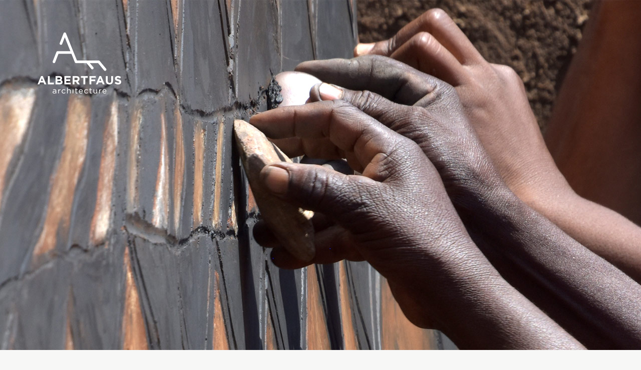

--- FILE ---
content_type: text/html; charset=UTF-8
request_url: https://albertfaus.com/
body_size: 3476
content:
<!DOCTYPE HTML><html lang="fr">
<head>
	<meta http-equiv="Content-Type" content="text/html; charset=utf-8" />
	<meta name="viewport" content="width=device-width" />
	<meta name="description" lang="fr" content="Web Albert Faus | Architecte" />
   	<meta name="theme-color" content="#5c5c57" />
	<meta property="og:title" content="Albert Faus | Accueil" />
	<meta property="og:type" content="website" />
	<meta property="og:url" content="https://albertfaus.com/" />
	<meta property="og:image" content="https://albertfaus.com/img/img_xarxes.jpg"/>
	<meta property="og:description" content="Web Albert Faus | Architecte"/>
	<meta property="og:locale" content="fr" />
	<meta name="twitter:card" content="summary_large_image" />
	<meta name="twitter:description" content="Web Albert Faus | Architecte" />
	<meta name="twitter:title" content="Albert Faus | Accueil" />
	<meta name="twitter:image" content="https://albertfaus.com/img/img_xarxes.jpg" />
	<meta name="twitter:image:alt" content="Web Albert Faus | Architecte" />
	<script type="application/ld+json">{
	  "@context" : "http://schema.org",
	  "@type" : "WebPage",
	  "name" : "Albert Faus | Accueil",
	  "image" : "https://albertfaus.com/img/img_xarxes.jpg",
	  "url" : "https://albertfaus.com",
	  "sameAs" : ["", "", ""],
	  "author" : {
	    "@type" : "Organitzation",
    	"name" : "Albert Faus Architecture"
		  },
	  "datePublished" : "2021-10-15"
	  }</script>
	<link rel="preconnect" href="https://fonts.googleapis.com">
	<link rel="preconnect" href="https://fonts.gstatic.com" crossorigin>
	<link href="https://fonts.googleapis.com/css2?family=Montserrat:wght@400;500;600&display=swap" rel="stylesheet"> 
	<link rel="stylesheet" href="/general.css" type="text/css">
    <script src="/funcions.js" defer></script>    <!--  a eliminar en versió definitiva  -->
	<link rel="stylesheet" href="general.css" type="text/css">
	<script src="funcions.js" defer></script>
    <!--  fi a eliminar en versió definitiva  -->
	<title>Albert Faus | Accueil</title>
</head>
<body onload="onload()" onscroll="adapta_cap()">
<header>
	<div class="cap" id="cap" style="opacity:0;">
    	<div class="cap_centre">
			<div class="logo_cap">
				<a href="/"><img src="/img/logo_albert_cap.png" alt="albert Faus Architecture" alt="Logo Albert Faus"/></a>
			</div>
			
		<div class="menu_resp" onclick="mostra_menu_resp()"></div>
		<nav>
			<div class="menu" id="menu">
				<div class="tanca_resp" onclick="mostra_menu_resp()"></div>
				<ul class="principal">
					<li><a href="/projets">Projets</a></li>
					<li><a href="/a-propos">About</a></li>
					<li><a href="/contacter">Contacter</a></li>
				</ul>
				<!-- MENU IDIOMES-->
				<div class="menu_idiomes" id="menu_idiomes">
					<a class="idioma_punt" onClick="mostra_idiomes()"><img src="/img/punt_vert.png" alt="o"></a>
					<a class="sel" onclick="mostra_idiomes()">FR</a>
					<a href="/ca" hreflang="ca">CAT</a>
					<a href="/es" hreflang="es">CAST</a>
					<a href="/en" hreflang="en">ENG</a>
				</div>
			</div>	
		</nav>
		</div>
	</div>
</header>
<main>
	<!-- INICI contingut seccció --><div class="cos">
<div class="imatge_cap" id="galeria">

					<img src="uploads/mans.jpg" alt="" style="opacity: 1;" />
					<img src_data="uploads/banner_02.jpg" alt="" style="opacity: 0;" />
					<img src_data="uploads/banner_03.jpg" alt="" style="opacity: 0;" />
					<img src_data="uploads/banner_04.jpg" alt="" style="opacity: 0;" /><div class="cos_centre"><img class="logo_blanc" src="/img/logo_albert_blanc.png" /></div>
<div class="menu_resp_blanc" id="menu_resp_blanc" onclick="mostra_menu_resp()"></div>
</div>
</div>
<div class="cos_centre home_cita">
<p>&ldquo; L'int&eacute;r&ecirc;t de ces architectures r&eacute;side dans la capacit&eacute; de l'auteur &agrave; combiner forme et construction avec une simplicit&eacute; radicale, en tirant le meilleur parti du peu de mat&eacute;riaux utilis&eacute;s et en synth&eacute;tisant le projet avec les seuls &eacute;l&eacute;ments primaires. &rdquo;</p>
<p><strong>(Camillo Magni, Cassabella, n&ordm;910)</strong></p>
</div>

				<div class="home_projecte">
					<a href="/project/lycee-bangree-veenem">
						<img src="uploads/Lycee_Home.jpg" alt="Lycee et batiments auxiliaires du complexe scolaire Bangre Veenem">
					</a>
					<div class="home_projecte_peu">
						<a href="/project/lycee-bangree-veenem">Lycee et batiments auxiliaires du complexe scolaire Bangre Veenem</a>
					</div>
				</div>
				<div class="home_projecte">
					<a href="/project/maison-enfants-orphelins-besoins-specifiques-home-kisito">
						<img src="uploads/escola2.jpg" alt="Maison pour des enfants orphelins avec des besoins spécifiques à Home Kisito">
					</a>
					<div class="home_projecte_peu">
						<a href="/project/maison-enfants-orphelins-besoins-specifiques-home-kisito">Maison pour des enfants orphelins avec des besoins spécifiques à Home Kisito</a>
					</div>
				</div>
				<div class="home_projecte">
					<a href="/project/maternite-guiba">
						<img src="uploads/Guiba_Home.JPG" alt="Rénovation et agrandissement de la Maternité de Guiba">
					</a>
					<div class="home_projecte_peu">
						<a href="/project/maternite-guiba">Rénovation et agrandissement de la Maternité de Guiba</a>
					</div>
				</div>
<div class="cos_centre">
<div class="home_projectes_mes">
<div class="linia_horitzontal"></div>
<a href="projets">AUTRES PROJETS</a></div>
</div>
<div class="cos_centre">
<h2 class="home_news_h2">NEWS</h2>
</div>			
		<div class="news_caixa_gran">
			
		<div class="news_caixa">
			<div class="news_text">
				<h3>La frontière entre le passé et le présent</h3>
				<p>Les femmes de l'ethnie Kass&eacute;na, dans le sud du Burkina Faso, finissent l'enduit de terre de leurs maisons en briques crues en appliquant un vernis fait &agrave; partir de la d&eacute;coction de gousses s&eacute;ch&eacute;es du fruit du n&eacute;r&eacute; (Parkia Biglobosa). Comme leurs grands-m&egrave;res, et les grands-m&egrave;res de leurs grands-m&egrave;res. Lorsqu'on les interroge &agrave; ce sujet, ils r&eacute;pondent que ce bouillon est comme une colle qui fixe les diff&eacute;rents pigments utilis&eacute;s dans l&rsquo;enduit et assure une certaine &eacute;tanch&eacute;it&eacute; contre les pluies violentes de la saison humide.</p>
<p><a href="http://www.rocagallery.com/the-boundary-between-past-and-present" target="_blank" rel="noopener">rocagallery.com/the-boundary-between-past-and-present</a></p>
			</div>
			<div class="news_img">
				<img src="/uploads/pintant.jpg" alt="La frontière entre le passé et le présent">
				
			</div>
			<div class="news_caixa_video" id="caixa_video_3">
				<div class="tanca" id="tanca_3" onclick="tanca_id('caixa_video_3')"></div>
				
			</div>
		</div>
		<div class="news_caixa" style="opacity: 0; z-index:-1">
			<div class="news_text">
				<h3>KAMBA ZAKA / La maison des Enfants</h3>
				<p>KAMBA ZAKA &eacute;tait une activit&eacute; r&eacute;alis&eacute;e avec des enfants &acirc;g&eacute;s de 6 &agrave; 12 ans, dans le cadre du stage d'&eacute;t&eacute; que l'Association LAAFI a organis&eacute; dans la ville de Koudougou en ao&ucirc;t 2011. La proposition &eacute;tait bas&eacute;e sur la tradition locale des cr&egrave;ches en banco et a profit&eacute; de l'int&eacute;r&ecirc;t des enfants et de leur connaissance des techniques de construction locales pour les introduire dans le processus du projet architectural et pour mettre en &eacute;vidence la valeur de la construction traditionnelle et des mat&eacute;riaux locaux.</p>
			</div>
			<div class="news_img">
				<img src="/uploads/kamba-zaka.jpg" alt="KAMBA ZAKA / La maison des Enfants">
				
				<img class="img_play_video" id="play_4" src="/img/boto_play.png" alt="Play" onclick="mostra_video(4)"/>
			</div>
			<div class="news_caixa_video" id="caixa_video_4">
				<div class="tanca" id="tanca_4" onclick="tanca_id('caixa_video_4')"></div>
				<iframe width="560" height="315" src_data="https://www.youtube.com/embed/R2P_ehspSzw " title="KAMBA ZAKA / La maison des Enfants" class="iframe_vimeo"
					allow="accelerometer; autoplay; clipboard-write; encrypted-media; gyroscope; picture-in-picture" allowfullscreen></iframe>
			</div>
		</div>
		</div>
		<div class="news_mes">
			<a class="news_mes_a sel" onClick="mostra_news(0)">1</a><a class="news_mes_a" onClick="mostra_news(1)">2</a>
		</div>	
    <!-- FI contingut seccció -->
</main>
<footer><div class="peu">
<div class="peu_centre">
<div class="peu_logo"><img src="/img/logo_albert_peu.png" alt="albert Faus Architecture" /></div>
<div class="peu_1">Barcelona<br />Grand Bassam<br />Ouagadougou</div>
<div class="peu_2"><span class="lletra_13"><a href="https://www.linkedin.com/in/albert-faus-a97a7913b" target="_blank" rel="noopener">LINKEDIN</a><br /><a href="https://www.instagram.com/albertfaus/" target="_blank" rel="noopener">INSTAGRAM</a></span><br /><a href="mailto:albert@albertfaus.com">albert@albertfaus.com</a></div>
<div class="peu_3"><a href="/aviso-legal-cookies">AVISO LEGAL</a><br /><a href="/privacidad">POL. PRIVACIDAD</a><br />&copy; ALBERT FAUS, 2021</div>
<div class="peu_disseny"><br /><br /><a href="https://manuelamarquez.com" target="_blank" rel="noopener">DESIGN</a></div>
</div>
</div></footer>
</body>
</html>

--- FILE ---
content_type: text/css
request_url: https://albertfaus.com/general.css
body_size: 5851
content:
/* CSS Document 
	Web: Albert Faus
	Connecta-t
*/
/*
	Màxim:           100% = 1366	
	centre estret: 88,29% = 1206
	Marge:          5,86% = 80
*/

/*Font per a CSS*/
@import url('https://fonts.googleapis.com/css2?family=Cormorant+Garamond:ital,wght@0,400;0,600;0,700;1,400;1,600&display=swap');

html {scroll-behavior: smooth;}
* {margin:0; padding:0;}
img {display:block; object-fit: cover;}
body {font-family: 'Montserrat', Verdana, Arial; font-size: 16px; line-height: 26px;
	background-color: #f7f7f6;}
main {min-height: calc(100vh - 221px);}
strong, b, h2, h3 {font-weight:600;}

/*GENERALS*/
.cap {width:100%; height: 100px; position:fixed; top:0; left:0; z-index: 10;
	background-color: rgba(255,255,255,0.76); /*box-shadow: 0 0 2px 1px rgba(80,80,80,0.2);*/
	transition: opacity 1s;}
.cap_centre {width: 100%; height: 100%; max-width: 1366px; margin: 0 auto; position:relative;}
.logo_cap {position:absolute; bottom: 20px; left:5.86%; z-index: 2;}
.logo_cap img {height: 65px;}
.primer {margin-top: 100px !important;}

/*MENU*/
.menu_resp {display: none;}
.menu {position:absolute; top: 0; right:0; height: 100%; width: 100%;}
.menu .principal {position:absolute; right: calc(5.85% + 75px); bottom: 10px;}
.principal li {display: inline-block; list-style: none; text-transform:uppercase; padding: 0 10px 0 3px;}
.principal a {color: black;}
li.sel {font-weight:600;}
li.sel a {color: #435645;}
.menu_idiomes {position: absolute; right: 5.85%; top: 0; width: 42px; height:33px; padding: 51px 10px 0; line-height: 15px; overflow:hidden;}
.menu_idiomes a {display: inline-block; width:100%; font-size: 15px; font-weight: 600; color: #598169; padding-bottom:11px;}
.menu_idiomes .idioma_punt {padding-bottom: 0;}
.menu_idiomes a.sel {color: black;}

/*HOME*/
.cos {width:100%; position:relative; overflow:hidden;}
.imatge_cap {width:100%; height: 100vh; max-height: 700px;}
.imatge_cap img.imatge_ban,  .imatge_cap > img {position: absolute; top: 0; left: 0; width:100%; height: 100%;
	transition: opacity 1.5s;}
.imatge_cap .cos_centre {height: 100%; position: relative;}
.logo_blanc {position: absolute; top: 65px; left: 5.86%}
.cos_centre, .home_projecte  {width: 100%; max-width: 1366px; margin: 0 auto;}
.home_cita {max-width: 800px; margin: 35px auto 25px; font-family: 'Cormorant Garamond'; font-style:italic; font-size: 25px; line-height: 33px; color: #375543;}
.home_cita p {text-align:center; margin-bottom: 10px;}
.home_projecte {}
.home_projecte img {width: 100%; height: 550px; object-position: center center;}
.home_projecte_peu {margin-bottom: 50px; text-align:center;}
.home_projecte_peu a {display: inline-block; padding: 12px 120px; font-family: 'Cormorant Garamond'; font-size: 22px; line-height: 26px; color: black; font-weight: 600;
	background-color: #e3e6e4;}
.home_projecte:hover a {color: white; background-color: #7c8f83;}
.home_projecte:hover img {opacity: 0.5;}
.home_projectes_mes a:hover  {color: white; background-color: #7c8f83;}
.home_projectes_mes {text-align: center; position:relative;}
.linia_horitzontal {position: absolute; top:0; left:0; width:100%; border-bottom: solid 1px black; height: 28px; z-index: -1;}
.home_projectes_mes a {display: inline-block; border: solid 1px black; color: black; padding: 15px 45px;
	background-color: #f7f7f6;}
.home_news_h2 {padding: 30px 0 35px 5.86%; font-size: 30px; font-weight:400;}
.news_caixa_gran {width: 100%; height: 530px; max-width: 1366px; margin: 0 auto; position:relative; overflow:hidden;}
.news_caixa {position: absolute; left:0; top:0; width:100%; height: 100%; overflow:hidden;
	transition: opacity 1.5s;}
.news_text {width: 39.29%; height: calc(100% - 75px); padding: 75px 5.86% 0; overflow:hidden;
	background-image: url('img/fons_text_news.jpg'); background-size: cover; background-position: center center;}
.news_text h3 {font-size: 30px; font-family: 'Cormorant Garamond'; font-style:italic; margin-bottom: 25px; font-weight:400;}
.news_text p {text-align: justify; margin-bottom: 24px;}
.news_text a {color: #4375c5;}
.news_img {position:absolute; top: 0; right:0; width: 50%; height: 100%; text-align:center;}
.news_img img {position:absolute; top: 0; right:0; width:100%; height: 100%;}
img.img_play_video {width: auto; height:auto; margin: 0 auto; position:relative; top: calc(50% - 80px); left:auto;}
.news_caixa_video {width:100%;  height: 100%; position: absolute; bottom:0; left: 0; display:none;
	background-color: black;}
.news_caixa_video video {width:100%; height: 100%;}
.news_caixa_video iframe {width:100%; height: 100%;}
.news_mes {width: 88.29%; max-width: 1366px; min-height: 80px; margin:0 auto; font-size: 22px; text-align: center;}
.news_mes a {display: inline-block; padding: 30px 7px; margin: 0 8px;}
.news_mes a.sel {font-weight:600;}
.tanca {position: absolute; top: 0; right: 0; width: 25px; height: 25px; z-index:1;
	background-image: url('/img/tanca_blanc.png'); background-repeat: no-repeat; background-position: top right;}
img.img_play_video:hover, .tanca:hover {cursor: pointer;}

/*projectes*/
.caixa_categories {padding-top: 45px; width: 88.29% !important; max-width: 1206px;}
.caixa_categories a {text-transform:uppercase; font-weight: 500; margin-right: 30px; padding-bottom: 15px; border-bottom: solid 1px transparent;}
.caixa_categories a.sel {font-weight: 700; border-bottom: solid 1px black;}
.caixa_thumbs {padding-top: 20px;}
.thumb {display: table; position:relative; margin-bottom: 25px;}
.thumb img {width: 100%;}
.un {float:left; margin-right: 1.68%; width: 32.21%;}
.dos {float:left; width: 32.21%;}
.tres {float:right; width: 32.21%;}
.thumb_caixa_taula {width:100%; height: 100%; position: absolute; top:0; left:0; display:none; 
	background-color: rgba(255,255,255, 0.75);}
.thumb_taula  {width:100%; height: 100%;}
.thumb_taula td {padding: 0 15%; vertical-align: middle; text-align:center;}
.thumb_taula h2 {font-size: 22px; font-family: 'Cormorant Garamond'; font-weight:700;}
.thumb:hover .thumb_caixa_taula {display:block;}
.projectes_mes {width: 88.29%; max-width: 1366px; margin:0 auto; font-size: 22px; text-align: center; min-height: 25px; clear:both;}
.projectes_mes a {display: inline-block; padding: 30px 7px; margin: 0 8px;}
.projectes_mes a.sel {font-weight:600;}

/*fitxa projecte*/
.cos_centre_projecte {width: 88.29%; max-width: 1206px; margin:0 auto 45px;}
.cos_centre_projecte h1 {font-size: 25px; line-height: 28px; font-family: 'Cormorant Garamond'; font-weight:700; padding: 25px 0 40px;}
.caixa_cos_fitxa {position:relative; overflow:hidden;}
.fitxa_e {float:left; width: 29.85%;}
.fitxa_e h2, .fitxa_e h3 {color: #375543; font-size: 16px; line-height: 24px;}
.fitxa_e h3 {margin-top: 30px;}
.linia_vertical {position: absolute; top:4px; left: 33.17%; width:1px; height: calc(100% - 30px); border-left: solid 1px black;}
.fitxa_d {float: right; width: 63.02%;}
.fitxa_d p { text-align: justify; margin-bottom: 26px;}
.fitxa_d em {font-weight:500;}
.fitxa_video {width:100%; height: 620px; margin: 39px auto 45px !important; position: relative;
	background-color: black;}
.fitxa_video video , .fitxa_video iframe {position: absolute; top:0; left:0; width:100%; height: 100%;}
/*galeria*/
.galeria {position:relative; width:100%; height: 640px; /*margin: 0 auto; max width: 960px;*/}
.galeria img {position: absolute; top:0; left:0; width:100%; height:100%; object-position: center bottom;
	transition: opacity 1.5s;}
.caixa_conta {/*display:none;*/}
.caixa_galeria_conta {position: relative;}
.caixa_conta {position: absolute; top: 10px; right: 15px; padding: 0 5px; font-size: 14px; border-radius: 6px; display: block; color: white; z-index: 6;
	background-color: rgba(0,0,0,0.5);}
.arrosega {display: none;}
.caixa_boles {margin: 20px 0 80px; text-align: center; line-height: 14px;}
.bola {width: 14px; height: 14px; display: inline-block; margin: 0 1px; background-color: #c1c1c0; border-radius: 50%;}
.bola_sel {background-color: black;}

/*ABOUT*/
.linia_sota {border-bottom: solid 1px #322b2a; padding-top: 55px;}
.linia_sota img {margin:0 auto;}
.filigrana {position: absolute; top:0; left:0; z-index: -1;}
.filigrana img {object-position: center center; width:100%;}
.cos_centre_estret_about {width: 88.29%; max-width: 750px; margin: 0 auto;}
.cos_centre_estret_about h1, .cos_centre_estret_about h2 {color: #375543; font-weight:600; font-size: 16px; line-height: 26px; margin-bottom: 30px;}
.cos_centre_estret_about h1 {padding-top:60px;}
.cos_centre_estret_about p {text-align: justify; margin-bottom: 26px;}
.mostra_mes {overflow:hidden; padding: 29px 0 55px;}
.mostra_mes a {display: block; border: solid 1px black; color: black; width: 280px; text-align:center; font-weight:500;}
.mostra_mes a:hover, .mostra_mes a.sel {color: white; background-color: #83958a;}
#premis {float: left; padding: 23px 20px;}
#formacio {float: right; padding: 23px 20px;}
#caixa_premis, #caixa_formacio {display:none;}
#caixa_mostra_mes {position: relative; top: -120px;}
#caixa_premis {}
#caixa_formacio {}
.fotograma {position: absolute; top:0; left:0; width:100%; height:100%;}

/*contacte*/
.filigrana_contacte {position: absolute; top:0; left:0; z-index: -1;}
.filigrana_contacte img {object-position: center center; width:100%; height: 600px;}
.cos_centre_contacte {width: 88.29%; max-width: 585px; margin: 0 auto;}
.caixa_contacte {margin: 70px 0;}
.fila_contacte {position: relative; width: 100%; height: 52px; border-bottom: solid 1px black;}
.etiqueta {width: 190px; position:absolute; bottom: 0; left:0; padding-bottom: 5px; font-weight: 600;}
.camp {width: calc(100% - 195px); position:absolute; bottom: 0; right:0; padding-bottom: 5px;}
.camp input, .camp textarea {width:98%; background-color: transparent; border: none; font-family: 'Montserrat'; font-size: 16px;}
.camp input {padding: 1% 8px;}
.pot_mel {display:none;}
.fila_textarea {position: relative; width: 100%; height: 235px;}
.fila_textarea .etiqueta, .fila_textarea .camp {bottom: auto; top:0;}
.fila_textarea .etiqueta {padding-top: 18px;}
.fila_textarea .camp {height: 100%;}
.camp textarea {height: calc(100% - 35px); margin-top: 13px;}
.avis_legal_contacte {width:calc(100% - 20px); overflow:hidden; height: 52px; position:relative; padding-left: 20px;}
.avis_legal_contacte input[type=checkbox] {position: absolute; top: 7px; left:0;}
label.accepto {}
.enviar {position: absolute; right:0; top:0; width: 145px; height: 50px; border: solid 1px black; color: black; padding: 15px 0;
	font-family: 'Montserrat'; font-size:16px; font-weight: 500; background-color: transparent;}
.enviar:hover {color: white; background-color: #83958a; cursor: pointer;}
.fons_avis {width:100%; position: absolute; bottom:0; left:0; font-size: 12px; line-height: 20px; display:none;
	background-color: rgba(55,85,67,0.9);}
.contacte_avis {width: 88.29%; max-width: 585px; margin: 0 auto; padding: 80px 0 60px; position:relative;}
.contacte_avis p {text-align: justify; color: white;}
.creu_tanca_white {position: absolute; right:0; top: 40px; font-size: 22px; text-align: right; width: 35px; height: 35px; color: white;}
.envia_formulari {display:none;}
.taula_resposta {position:absolute; top:0; left:0; width:100%; height:100%; display:none;
	background-color: rgba(55,85,67,0.9);}
.casella_resposta {display: table; height:100%; width: 88.29%; max-width: 585px; margin: 0 auto; position: relative;}
.casella_resposta .creu_tanca_white {top: calc(50% - 70px);}
.taula_resposta p {display: table-cell; text-align:center; color: white; vertical-align:middle; font-size: 16px; line-height: 26px; font-weight:600;}

/*avisos legals*/
.legals {width: 88.29% !important; max-width: 1206px !important; overflow:hidden; padding-bottom: 30px;}
h1.avisos, h1.cookies {font-size: 25px; line-height: 28px; font-family: 'Cormorant Garamond'; color: #375543; margin: 45px 0 26px;}
.col_e, .col_d {width: 46.85%;}
.col_e {float:left;}
.col_d {float:right;}
.col_e h2, .col_d h2 {color: #375543; font-size: 16px; line-height: 26px; font-weight: 700;}
.col_e p, .col_d p {text-align: justify; margin-bottom: 26px;}

/*peu*/
.peu {width:100%;
	background-color: white;}
.peu_centre {width: 88.29%; max-width: 1206px; margin: 0 auto; position: relative; overflow:hidden; font-size: 12px; line-height: 22px; font-weight:500;}
.peu_logo {float: left; margin-top: 17px;}
.peu_1, .peu_2, .peu_3 {float: left; margin-top: 35px; padding-bottom: 20px;}
.peu_disseny {float: right; margin-top: 35px;}
.peu_logo img {}
.peu_1 {margin-left: calc(50% - 163px); padding-right: 25px; border-right: solid 1px black; font-size: 14px;}
.peu_2 {margin-left: 20px; padding-right: 25px; border-right: solid 1px black; font-size: 14px;}
.peu_3 {margin-left: 20px;}
.lletra_13 {font-size: 13px;}
.peu_centre a {color: black;}

/*cookies*/
div.cookies {position: fixed; width: 100%;  height:0; bottom:0; left:0; color: white;
	background-color: rgba(52,85,67,0.9); transition: height 2s;}
div.sub_cookies {width: 88.29%; max-width: 850px; margin:0 auto; padding: 26px 0; overflow:hidden;}
div.cookies p {float: left; width: calc(100% - 160px); font-size: 16px; line-height: 26px;}
div.cookies a {color: white;}
div.cookies .botons {float: right; width: 120px; margin-top: 6px;}
div.cookies .botons a {display: block; color: #345543; padding: 8px 0; width: 100%; text-align:center; font-weight:700;
		background-color: white;}
div.cookies .ok {}

/*Enllaços*/
a {text-decoration: none;  color: black;}
a:hover, .thumb:hover, .creu_tanca_white:hover, .caixa_conta:hover {cursor: pointer;}

@media only screen and (max-width:1366px){
/*GENERALS*/
.cap {height: 60px;}
.logo_cap {bottom: 10px;}
.logo_cap img {height: 40px;}
.primer {margin-top: 60px !important;}
/*menu*/
.menu .principal {bottom: 5px;}
.menu_idiomes {padding: 16px 10px 0;}
/*fitxa projecte*/
.cos_centre_projecte {width: 88.29%; max-width: 960px; margin:0 auto 25px;}
.cos_centre_projecte h1 {padding: 25px 0 35px;}
.fitxa_video {height: 540px;}
/*galeria*/
.galeria {height: 510px; /*margin: 0 auto; max width: 960px;*/}
}

@media only screen and (max-width:420px){
/*@media only screen and (max-width:360px){	*/
/*GENERALS*/
body {font-size: 14px; line-height: 22px;}
.cap {height: 50px;}
.cap_centre {}
.logo_cap {bottom: 5px; height: calc(100% - 10px);}
.logo_cap img {height: 100%;}
.primer {margin-top: 50px !important;}

/*MENU*/
.menu_resp_blanc {width: 40px; height: 40px; padding: 0; position:fixed; right: 5.86%; top: 8px;
	background-image: url('img/menu_resp_blanc.png'); background-position: center right; background-repeat: no-repeat;}
.menu_resp {width: 40px; height: 40px; padding: 0; position: absolute; right: 5.86%; top: 8px; display: block;
	background-image: url('img/menu_resp_negre.png'); background-position: center right; background-repeat: no-repeat;}
.menu {position:fixed; top: 0; right:0; height: 100%; width: 100%; max-height: 450px; display: none;
	background-color: rgba(255,255,255,0.75);}
.menu .principal {width: 71.87%; padding-left: 28.13%; right: auto; bottom: 90px;}
.tanca_resp {width: 40px; height: 40px; padding: 0; position: absolute; right: 5.86%; top: 8px;
	background-image: url('img/tanca_negre.png'); background-position: 20px center; background-repeat: no-repeat;}
.principal li {width:100%; font-size: 22px; line-height: 35px;}
.menu_idiomes {height: auto !important; right: auto; left:0; width:100%; top: 100px; width: auto; padding: 0; position:relative;}
.menu_idiomes a {width: 71.87%; padding-left: 28.13%; font-size: 18px;}
.menu_idiomes .idioma_punt {position: absolute; top:3px; left:0; padding-left: calc(28.13% - 15px);}

/*Home*/
.imatge_cap {height: 100vh; max-height: 540px;}
.logo_blanc {top: 25px; height: 70px;}
.home_cita {width: 88.29%; margin: 30px auto 0; font-size: 22px; line-height: 30px; padding-bottom: 5px;}
.home_cita p {text-align:left; margin-bottom: 25px;}
.home_projecte img {height: 315px;}
.home_projecte_peu {margin: 0; text-align:left;}
.home_projecte_peu a {width: 88.29%; padding: 8px 5.86%; text-align:left; font-size: 19px; line-height:normal;}
.home_projectes_mes {margin: 30px 0;}
.linia_horitzontal {height: 20px;}
.home_projectes_mes a {padding: 7px 25px;}
.home_news_h2 {padding: 5px 0 15px 5.86%; font-size: 22px;}
.news_caixa_gran {/*height: calc(100vh - 40px);*/ height: 640px;}
.news_caixa {height: 100%;}
.news_text {width: 88.29%; height: calc(100% - 230px); padding: 25px 5.86% 0; overflow:hidden;}
.news_text h3 {font-size: 24px; margin-bottom: 20px;}
.news_text p {text-align: justify; font-size: 14px; line-height:22px;}
.news_img {top: auto; bottom:0; width: 100%; height: 210px;}
img.img_play_video {width: auto; height:80px; margin: 0 auto; position:relative; top: calc(50% - 40px); left:auto;}
.news_caixa_video {height: 210px;}
.news_mes {min-height: 40px; font-size: 18px;}
.news_mes a {padding: 15px 5px; margin: 0 8px;}

/*projectes*/
.caixa_categories {padding: 0;}
.caixa_thumbs {padding-top: 25px;}
.thumb {height: 280px; }
.un, .dos, .tres {float: none; width:100%; margin: 0 0 25px;}

/*fitxa projecte*/
.cos_centre_projecte {width:100%; margin:0 auto 25px;}
.cos_centre_projecte h1 {font-size: 24px; line-height: 26px; padding: 40px 5.86% 25px;}
.fitxa_e, .fitxa_d  {float:none; width: 88.29%; margin: 0 auto;}
.linia_vertical {position: relative; top: auto; left:auto; width: 88.29%; margin: 0 auto; height:25px; margin-bottom: 25px;
	border-left: none; border-bottom: solid 1px black;}
.fitxa_e h2, .fitxa_e h3 {font-size: 14px; line-height: 22px;}
.fitxa_e h3 {margin-top: 20px;}
.fitxa_d p { font-size: 14px; line-height: 22px; margin-bottom: 20px;}
.fitxa_video {width:100%; height: 210px; margin: 20px auto 25px !important;}
.fitxa_video video , .fitxa_video iframe {width:100%;}

/*galeria*/
.caixa_galeria {width:100%; height: 210px; overflow: hidden; scroll-behavior: smooth; overflow-x: scroll; position:relative;}
.galeria {position:relative; width:100%; height: 100%;}
/*nomes per a producte*/
.caixa_galeria_conta {position: relative;}
.caixa_galeria .galeria img {position: relative; top: auto; left: auto; float:left; opacity: 1 !important;}
.caixa_conta {top: 8px; right: 5.86%; font-size: 12px; border-radius: 10px;}
#pos {}
.caixa_boles {margin: 0; padding: 15px 0;}
.bola {display: none;}
.arrosega {display: block; position:absolute; top:0; left: 0; color: white;
	width: 100vw; height: 210px; background-color: transparent; z-index:10;}
/*about*/
#caixa_mostra_mes {position: relative;  top: -50px;}
.linia_sota img {width: 88.29%;}
.filigrana {width:100%; height:auto;}
.cos_centre_estret_about h1 {padding-top:40px;}
.cos_centre_estret_about p {margin-bottom: 22px;}
.mostra_mes {padding: 15px 0 30px;}
.mostra_mes a {width: calc(100% - 22px);}
#premis, #formacio  {float: none; padding-left: 10px; padding-right: 10px;}
#premis {margin-bottom: 25px;}
#caixa_premis, #caixa_formacio {display:none;}
#caixa_mostra_mes {position: relative; top: -120px;}

/*contacte*/
.caixa_contacte {margin: 25px 0;}
.fila_contacte {height: auto; border-bottom: solid 1px black;}
.etiqueta {width: 100%; position:relative; bottom: auto; left: auto; padding-top: 5px;}
.camp {width: 100%; position: relative; bottom: auto; right: auto; padding-bottom: 5px;}
.fila_textarea {position: relative; width: 100%;}
.fila_textarea .camp {height: 200px;}
.avis_legal_contacte {height: auto;}
.enviar {position: relative; right: auto; top: auto; display: block; float: right; clear: both; margin-top: 25px;}

/*Avisos legals*/
.col_e, .col_d {float:none; width: 100%;}

/*peu*/
.peu_logo, .peu_1, .peu_2, .peu_3, .peu_disseny {float:none; border:none; text-align:center; margin:0; padding: 15px 0; border-bottom: solid 1px black;}
.peu_logo {padding: 25px 0 20px;}
.peu_logo img {margin:0 auto;}
.peu_disseny {border:none;}
.peu_disseny br {display:none;}
.lletra_13 {display: inline-block; margin-bottom: 7px;}

/*cookies*/
.cookies {}
.sub_cookies {}
.cookies p {float: none; width: 100%; font-size: 14px; line-height: 22px; margin-bottom: 24px;}
.cookies a {}
.cookies .botons {}
.cookies .botons a {}
}
@media only screen and (max-width:330px){	
/*Home*/
.imatge_cap {max-height: 440px;}
.logo_blanc {top: 20px; height: 62px;}

}

--- FILE ---
content_type: text/javascript
request_url: https://albertfaus.com/funcions.js
body_size: 9620
content:
// JavaScript Document

var mostra_menu=0;
var pos_baner=0;
var mida_element_slide=0;
var pos_img=1;
var pos_scroll=0;
var Temps;
var dit=0;
var noudit=0;

// =========================================== FUNCIONS MOSTRA MENU
function mostra_menu_resp() {
	var mida = 450;
	var finestra=document.getElementById("menu");
	if (mostra_menu==0) {
		finestra.style.display="block";
		mostra_menu=1;
		if (cap.style.opacity=='0' && window.scrollY < mida) cap.style.opacity='1';
	} else {
		finestra.style.display="none";
		mostra_menu=0;
		if (cap.style.opacity=='1' && window.scrollY < mida) cap.style.opacity='0';
	}
}

// ============================================== FUNCIONS GENERIQUES MOSTRA i TANCA ID
function mostra_id(div_id,display) {
	if (div_id=='caixa_form_visita' && window.innerWidth<640) display='block'; //responsive
	document.getElementById(div_id).style.display=display;	
	}
	
function tanca_id(div_id){
	document.getElementById(div_id).style.display='none';
}

function mostra_about(caixa) {
	if (caixa=='premis') {
		document.getElementById('caixa_premis').style.display='block';
		document.getElementById('caixa_formacio').style.display='none';
		document.getElementById('premis').setAttribute('class','sel');
		document.getElementById('formacio').setAttribute('class','dreta');
	} else {
		document.getElementById('caixa_premis').style.display='none';
		document.getElementById('caixa_formacio').style.display='block';
		document.getElementById('premis').removeAttribute('class');
		document.getElementById('formacio').setAttribute('class','sel dreta');
	}
}

function mostra_news(id) {
	aNews=document.getElementsByClassName('news_caixa');
	aMes=document.getElementsByClassName('news_mes_a');
	for (i=0; i<aNews.length; i++) {
		if (i==id) {
			aNews[i].style.opacity=1;
			aNews[i].style.zIndex=0;
			aMes[i].setAttribute('class','news_mes_a sel');
		} else {
			aNews[i].style.opacity=0;
			aNews[i].style.zIndex=-1;
			aMes[i].setAttribute('class','news_mes_a');
		}
	}
}

function mostra_idiomes() {
	llarg='132px'; //es pot modificar
	var idiomes=document.getElementById('menu_idiomes');
	if (idiomes.style.height==llarg) {
		idiomes.style.height='33px';
		idiomes.style.backgroundColor='transparent';
	} else {
		idiomes.style.height=llarg;
		idiomes.style.backgroundColor='white';
	}
}
// ============================================== FUNCIONS BANER
function activa_baner() {
	var caixa_pos=document.getElementById('pos');
	if (window.innerWidth<=420 && caixa_pos!==null && caixa_pos!==undefined) {
		//només galeria del producte
		aImg=galeria.getElementsByTagName('img');
		ample=window.innerWidth;
		ample_slide=ample*aImg.length;
		document.getElementById('galeria').style.width=ample_slide+'px';
		for (i=0; i<aImg.length; i++) {
		//especial Albert Faus
			if (imatges[i].getAttribute('class')!='logo_blanc') aImg[i].style.width=ample+'px';
		}
//		alert(aImg.length+' imatges: '+ample_slide+'px');
	} else Temps=setTimeout(auto_cambia_baner, 4000);

}

function auto_cambia_baner(){
	clearTimeout(Temps);  // atura els canvis
	cambia_baner();
	Temps=setTimeout(auto_cambia_baner, 4000); //reinicia els canvis als 4 segons
}

function cambia_baner() {
	var galeria=document.getElementById('galeria');
	var aBoles=document.getElementsByClassName('bola');
	var caixa_pos=document.getElementById('pos');
	if (window.innerWidth>=420){
		imatges_baner=galeria.getElementsByTagName('img');
		baner_actual=pos_baner;
		//ESPECIAL per Albert Faust (logo baner home)
		if (pos_baner<imatges_baner.length-1) if(imatges[pos_baner+1].getAttribute('class')=='logo_blanc') pos_baner++;
		if (pos_baner==imatges_baner.length-1) pos_baner=0;
			else pos_baner+=1;
		imatges_baner[baner_actual].style.opacity=0; 	//s'apaga l'actual
		imatges_baner[pos_baner].style.opacity=1; 	//s'ilumina el nou
		if (galeria!==null && galeria!==undefined && aBoles.length>0) {
			aBoles[baner_actual].setAttribute('class','bola'); 	//Bola Gris
			aBoles[pos_baner].setAttribute('class','bola bola_sel'); //Bola Negra
		}
		if (caixa_pos!==null && caixa_pos!==undefined) {
			caixa_pos.innerHTML=pos_baner+1;
		}
	}
}

function canvia_bola(bola) {
	clearTimeout(Temps);  // atura els canvis
	var galeria=document.getElementById('galeria');
	var aBoles=document.getElementsByClassName('bola');
	imatges_baner=galeria.getElementsByTagName('img');
//	alert('has clicat: '+bola+' / Anterior: '+pos_baner);
	baner_actual=pos_baner;
	pos_baner=bola;
	imatges_baner[baner_actual].style.opacity=0; 	//s'apaga l'actual
	imatges_baner[pos_baner].style.opacity=1; 	//s'ilumina el nou
	aBoles[baner_actual].setAttribute('class','bola'); 	//Bola Gris
	aBoles[pos_baner].setAttribute('class','bola bola_sel'); //Bola Negra
	Temps=setTimeout(auto_cambia_baner, 4000); //reinicia els canvis als 4 segons
}

function esMou(event) { //ontouchmove="esMou(event)"
	noudit=event.touches[0].clientX;
}

function toca(event) { //ontouchstart="toca(event)"
	dit=event.touches[0].clientX;
//	document.getElementById("arrosega").innerHTML = 'inici: '+ dit;
}

function deixa(event) { //ontouchend="deixa(event)"
	var caixa_pos=document.getElementById('pos');
	var galeria=document.getElementById('galeria');
	var caixa_galeria=document.getElementById('caixa_galeria');
	imatges_baner=galeria.getElementsByTagName('img');
	if (noudit<dit) { //suma 1 imatge
		if (pos_img<imatges_baner.length) pos_img++;
	} else if (noudit>dit) { //resta 1 imatge
		if (pos_img>1) pos_img=pos_img-1; 
	}

	//nova posició
	caixa_galeria.scrollTo((pos_img*ample)-ample, 0);
	caixa_pos.innerHTML=pos_img;


//	document.getElementById("arrosega").innerHTML+= '<br>final: '+ noudit;
}

// ============================================================================ Funcions onLoad
function onload() {
	//video de youtube
	youtube=document.getElementsByClassName('Youtube');
	if (youtube!==null && youtube!==undefined  && youtube.length>0) {
		for (i=0; i<youtube.length; i++) {
			youtube[i].setAttribute('src',youtube[i].getAttribute('src_data'));
		}
	}
	//video de Vimeo
	vimeo=document.getElementsByClassName('iframe_vimeo');
	if (vimeo!==null && vimeo!==undefined  && vimeo.length>0) {
		for (i=0; i<vimeo.length; i++) {
			vimeo[i].setAttribute('src',vimeo[i].getAttribute('src_data'));
		}
	}
	//Comproba si hi ha galeria
	galeria=document.getElementById('galeria');
	if (galeria!==null && galeria!==undefined) {
		imatges=galeria.getElementsByTagName('img');
		inici=1;
		for (i=inici; i<imatges.length; i++) {
		//especial Albert Faus
			if (imatges[i].getAttribute('class')!='logo_blanc') { //per Albert Faust (logo baner home)
				imatges[i].setAttribute('src',imatges[i].getAttribute('src_data'));
				 imatges[i].removeAttribute('src_data');
			}
		}
		activa_baner();
	}
	//cookies
//	comproba_cookie(0);
}

// =============================================== Funcions SCROLL
function adapta_cap() {
	var cap=document.getElementById('cap');
//	var menu_resp_blanc=document.getElementById("menu_resp_blanc");
	var mida = 450;
	if (window.innerWidth<=420) mida = 330;
	if (cap.style.opacity=='0' && window.scrollY > mida) cap.style.opacity='1';
	else if (cap.style.opacity=='1' && window.scrollY < mida && mostra_menu==0) cap.style.opacity='0';

}
// ============================================================================ Funcions NAVEGACIÓ
function ves(http) {
	window.location=encodeURI(http);
}

function goto(pos) {
	if (pos=='100vh') pos=document.getElementById('caixa_baner').clientHeight;
	window.scroll(0,pos);
}

// ============================================================================ Funcions VIDEO
function mostra_video(id) {
	var caixa=document.getElementById("caixa_video_"+id);
	var video=document.getElementById("video_"+id);
	if (video!==null && video!==undefined) {
		caixa.style.display='block';
		video.play();
	} else caixa.style.display='block';
}

function play_video(id) {
	var video=document.getElementById("video");
	var play=document.getElementById("play_video");
	video.play();
	play.style.display="none"
}

function tanca_video(id_video) {
	caixa=document.getElementById(id_video+'_caixa');
	video=document.getElementById(id_video);
	caixa.style.display='none';
	video.pause();
	
}
// ============================================================================ Funcions COOKIES
/*
	var val_cookie='no';
	var decodedCookie = decodeURIComponent(document.cookie);
	var ca = decodedCookie.split(';');
	for (var i = 0; i <ca.length; i++) {
    	var c = ca[i];
	    while (c.charAt(0) == ' ') 
    	  c = c.substring(1);
	    if (c.indexOf('val_cookie') == 0) 
	      val_cookie=c.substring(name.length, c.length);
	}

function comproba_cookie(val) {
	if (val_cookie=='no')
 		if (val==0) document.getElementById('cookies').style.height="auto";
		else if (val==1) {
			document.getElementById('cookies').style.height="0px";
			document.cookie = "val_cookie=si";
			val_cookie=1;
		}
}
*/
// ============================================== FUNCIONS AVIS LEGAL ()
function mostra_avis(id) {
	var caixa=document.getElementById(id);
	caixa.style.display="block"; //es mostra
/*	if (caixa!==null && caixa!==undefined) mida_caixa=caixa.clientHeight;
	else mida_caixa=500; //determina alçada de la caixa per fet scroll
	if (window.innerHeight<mida_caixa || window.innerWidth<640) {
		posicio=caixa.offsetTop-80;
		window.scroll(0, posicio);		
	}*/
}

function tanca_avis(id) {
	document.getElementById(id).style.display="none";

}
